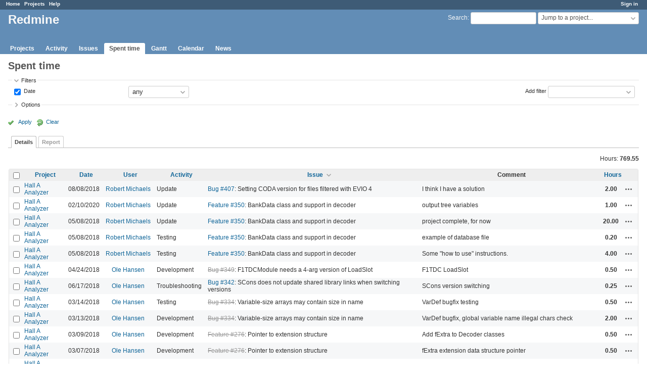

--- FILE ---
content_type: text/html; charset=utf-8
request_url: https://redmine.jlab.org/time_entries?page=2&sort=issue%3Adesc%2Cspent_on%3Adesc
body_size: 39353
content:
<!DOCTYPE html>
<html lang="en">
<head>
<meta charset="utf-8" />
<meta http-equiv="X-UA-Compatible" content="IE=edge"/>
<title>Spent time - Details - Redmine</title>
<meta name="viewport" content="width=device-width, initial-scale=1">
<meta name="description" content="Redmine" />
<meta name="keywords" content="issue,bug,tracker" />
<meta name="csrf-param" content="authenticity_token" />
<meta name="csrf-token" content="GjWtJXM87HuFcJ6PSn4ERpodQ9pEYiooYCcSyNFymIFisNCPzdXgYVZ7UNK6L8ydXEj6swA+TYz20vrwwWOlNg==" />
<link rel='shortcut icon' href='/favicon.ico?1633834840' />
<link rel="stylesheet" media="all" href="/stylesheets/jquery/jquery-ui-1.12.1.css?1633834840" />
<link rel="stylesheet" media="all" href="/stylesheets/tribute-5.1.3.css?1633834840" />
<link rel="stylesheet" media="all" href="/stylesheets/application.css?1633834840" />
<link rel="stylesheet" media="all" href="/stylesheets/responsive.css?1633834840" />

<script src="/javascripts/jquery-3.5.1-ui-1.12.1-ujs-5.2.4.5.js?1633834840"></script>
<script src="/javascripts/jquery-migrate-3.3.2.min.js?1633834840"></script>
<script src="/javascripts/tribute-5.1.3.min.js?1633834840"></script>
<script src="/javascripts/tablesort-5.2.1.min.js?1633834840"></script>
<script src="/javascripts/tablesort-5.2.1.number.min.js?1633834840"></script>
<script src="/javascripts/application.js?1633834840"></script>
<script src="/javascripts/responsive.js?1633834840"></script>
<script>
//<![CDATA[
$(window).on('load', function(){ warnLeavingUnsaved('The current page contains unsaved text that will be lost if you leave this page.'); });
//]]>
</script>

<script>
//<![CDATA[
rm = window.rm || {};rm.AutoComplete = rm.AutoComplete || {};rm.AutoComplete.dataSources = '{"issues":"/issues/auto_complete?q=","wiki_pages":"/wiki_pages/auto_complete?q="}';
//]]>
</script>

<!-- page specific tags -->
<script>
//<![CDATA[
var datepickerOptions={dateFormat: 'yy-mm-dd', firstDay: 0, showOn: 'button', buttonImageOnly: true, buttonImage: '/images/calendar.png?1633834839', showButtonPanel: true, showWeek: true, showOtherMonths: true, selectOtherMonths: true, changeMonth: true, changeYear: true, beforeShow: beforeShowDatePicker};
//]]>
</script><script src="/javascripts/context_menu.js?1633834840"></script><link rel="stylesheet" media="screen" href="/stylesheets/context_menu.css?1633834840" />    <link rel="alternate" type="application/atom+xml" title="Spent time" href="https://redmine.jlab.org/time_entries.atom" />
</head>
<body class="has-main-menu controller-timelog action-index avatars-off">

<div id="wrapper">

<div class="flyout-menu js-flyout-menu">

        <div class="flyout-menu__search">
            <form action="/search" accept-charset="UTF-8" name="form-ca600fc8" method="get"><input name="utf8" type="hidden" value="&#x2713;" />
            
            <label class="search-magnifier search-magnifier--flyout" for="flyout-search">&#9906;</label>
            <input type="text" name="q" id="flyout-search" class="small js-search-input" placeholder="Search" />
</form>        </div>


        <h3>Project</h3>
        <span class="js-project-menu"></span>

    <h3>General</h3>
    <span class="js-general-menu"></span>

    <span class="js-sidebar flyout-menu__sidebar"></span>

    <h3>Profile</h3>
    <span class="js-profile-menu"></span>

</div>

<div id="wrapper2">
<div id="wrapper3">
<div id="top-menu">
    <div id="account">
        <ul><li><a class="login" href="/login">Sign in</a></li></ul>    </div>
    
    <ul><li><a class="home" href="/">Home</a></li><li><a class="projects" href="/projects">Projects</a></li><li><a class="help" href="https://www.redmine.org/guide">Help</a></li></ul></div>

<div id="header">

    <a href="#" class="mobile-toggle-button js-flyout-menu-toggle-button"></a>

    <div id="quick-search">
        <form action="/search" accept-charset="UTF-8" name="form-50cc5074" method="get"><input name="utf8" type="hidden" value="&#x2713;" />
        <input type="hidden" name="scope" />
        
        <label for='q'>
          <a accesskey="4" href="/search">Search</a>:
        </label>
        <input type="text" name="q" id="q" size="20" class="small" accesskey="f" data-auto-complete="true" />
</form>        <div id="project-jump" class="drdn"><span class="drdn-trigger">Jump to a project...</span><div class="drdn-content"><div class="quick-search"><input type="text" name="q" id="projects-quick-search" value="" class="autocomplete" data-automcomplete-url="/projects/autocomplete.js?jump=time_entries" autocomplete="off" /></div><div class="drdn-items projects selection"></div><div class="drdn-items all-projects selection"><a class="selected" href="/projects?jump=time_entries">All Projects</a></div></div></div>
    </div>

    <h1>Redmine</h1>

    <div id="main-menu" class="tabs">
        <ul><li><a class="projects" href="/projects">Projects</a></li><li><a class="activity" href="/activity">Activity</a></li><li><a class="issues" href="/issues">Issues</a></li><li><a class="time-entries selected" href="/time_entries">Spent time</a></li><li><a class="gantt" href="/issues/gantt">Gantt</a></li><li><a class="calendar" href="/issues/calendar">Calendar</a></li><li><a class="news" href="/news">News</a></li></ul>
        <div class="tabs-buttons" style="display:none;">
            <button class="tab-left" onclick="moveTabLeft(this); return false;"></button>
            <button class="tab-right" onclick="moveTabRight(this); return false;"></button>
        </div>
    </div>
</div>

<div id="main" class="nosidebar">
    <div id="sidebar">
        

        
    </div>

    <div id="content">
        
        <div class="contextual">

</div>

<h2>Spent time</h2>

<form id="query_form" action="/time_entries" accept-charset="UTF-8" name="query_form-00150a27" method="get"><input name="utf8" type="hidden" value="&#x2713;" />
<input type="hidden" name="set_filter" id="set_filter" value="1" />
<input type="hidden" name="type" id="query_type" value="TimeEntryQuery" disabled="disabled" />
<input type="hidden" name="sort" value="issue:desc,spent_on:desc" />

<div id="query_form_with_buttons" class="hide-when-print">
<div id="query_form_content">
  <fieldset id="filters" class="collapsible ">
    <legend onclick="toggleFieldset(this);" class="icon icon-expended">Filters</legend>
    <div style="">
      <script>
//<![CDATA[

var operatorLabels = {"=":"is","!":"is not","o":"open","c":"closed","!*":"none","*":"any","\u003e=":"\u003e=","\u003c=":"\u003c=","\u003e\u003c":"between","\u003ct+":"in less than","\u003et+":"in more than","\u003e\u003ct+":"in the next","t+":"in","nd":"tomorrow","t":"today","ld":"yesterday","nw":"next week","w":"this week","lw":"last week","l2w":"last 2 weeks","nm":"next month","m":"this month","lm":"last month","y":"this year","\u003et-":"less than days ago","\u003ct-":"more than days ago","\u003e\u003ct-":"in the past","t-":"days ago","~":"contains","!~":"doesn't contain","^":"starts with","$":"ends with","=p":"any issues in project","=!p":"any issues not in project","!p":"no issues in project","*o":"any open issues","!o":"no open issues"};
var operatorByType = {"list":["=","!"],"list_status":["o","=","!","c","*"],"list_optional":["=","!","!*","*"],"list_subprojects":["*","!*","=","!"],"date":["=","\u003e=","\u003c=","\u003e\u003c","\u003ct+","\u003et+","\u003e\u003ct+","t+","nd","t","ld","nw","w","lw","l2w","nm","m","lm","y","\u003et-","\u003ct-","\u003e\u003ct-","t-","!*","*"],"date_past":["=","\u003e=","\u003c=","\u003e\u003c","\u003et-","\u003ct-","\u003e\u003ct-","t-","t","ld","w","lw","l2w","m","lm","y","!*","*"],"string":["~","=","!~","!","^","$","!*","*"],"text":["~","!~","^","$","!*","*"],"integer":["=","\u003e=","\u003c=","\u003e\u003c","!*","*"],"float":["=","\u003e=","\u003c=","\u003e\u003c","!*","*"],"relation":["=","!","=p","=!p","!p","*o","!o","!*","*"],"tree":["=","~","!*","*"]};
var availableFilters = {"spent_on":{"type":"date_past","name":"Date","values":null},"project_id":{"type":"list","name":"Project","remote":true},"issue_id":{"type":"tree","name":"Issue","values":null},"issue.tracker_id":{"type":"list","name":"Issue's Tracker","remote":true},"issue.status_id":{"type":"list","name":"Issue's Status","remote":true},"issue.fixed_version_id":{"type":"list","name":"Issue's Target version","remote":true},"user_id":{"type":"list_optional","name":"User","remote":true},"author_id":{"type":"list_optional","name":"Author","remote":true},"activity_id":{"type":"list","name":"Activity","values":[["Design","8"],["Development","9"],["Research","10"],["Troubleshooting","11"],["Testing","12"],["Installation","13"],["Maintenance","14"],["Update","15"],["Migration","16"]]},"project.status":{"type":"list","name":"Project's Status","remote":true},"comments":{"type":"text","name":"Comment","values":null},"hours":{"type":"float","name":"Hours","values":null},"issue.cf_1":{"type":"string","name":"Issue's Responsible","values":null}};
var labelDayPlural = "days";

var filtersUrl = "\/queries\/filter?type=TimeEntryQuery";

$(document).ready(function(){
  initFilters();
  addFilter("spent_on", "*", []);
});

//]]>
</script>
<table id="filters-table">
</table>

<div class="add-filter">
<label for="add_filter_select">Add filter</label>
<select id="add_filter_select"><option value="">&nbsp;</option>
<option value="project_id">Project</option>
<option value="issue_id">Issue</option>
<option value="user_id">User</option>
<option value="author_id">Author</option>
<option value="activity_id">Activity</option>
<option value="comments">Comment</option>
<option value="hours">Hours</option>
<option value="spent_on">Date</option><optgroup label="Issue"><option value="issue.tracker_id">Issue&#39;s Tracker</option>
<option value="issue.status_id">Issue&#39;s Status</option>
<option value="issue.fixed_version_id">Issue&#39;s Target version</option>
<option value="issue.cf_1">Issue&#39;s Responsible</option></optgroup><optgroup label="Project"><option value="project.status">Project&#39;s Status</option></optgroup></select>
</div>

<input type="hidden" name="f[]" id="f_" value="" />

    </div>
  </fieldset>

    <fieldset id="options" class="collapsible collapsed">
      <legend onclick="toggleFieldset(this);" class="icon icon-collapsed">Options</legend>
        <div class="hidden">
          <table id="list-definition" class="">
            <tr>
              <td class="field">Columns</td>
              <td>
<span class="query-columns">
  <span>
      <label for="available_c">Available Columns</label>
      <select name="available_columns[]" id="available_c" multiple="multiple" size="10" ondblclick="moveOptions(this.form.available_c, this.form.selected_c);"><option value="created_on">Created</option>
<option value="tweek">Week</option>
<option value="author">Author</option>
<option value="issue.tracker">Tracker</option>
<option value="issue.status">Status</option>
<option value="issue.category">Category</option>
<option value="issue.fixed_version">Target version</option>
<option value="issue.cf_1">Responsible</option></select>
  </span>
  <span class="buttons">
      <input type="button" value="&#8594;" class="move-right"
       onclick="moveOptions(this.form.available_c, this.form.selected_c);" />
      <input type="button" value="&#8592;" class="move-left"
       onclick="moveOptions(this.form.selected_c, this.form.available_c);" />
  </span>
  <span>
      <label for="selected_c">Selected Columns</label>
      <select name="c[]" id="selected_c" multiple="multiple" size="10" ondblclick="moveOptions(this.form.selected_c, this.form.available_c);"><option value="project">Project</option>
<option value="spent_on">Date</option>
<option value="user">User</option>
<option value="activity">Activity</option>
<option value="issue">Issue</option>
<option value="comments">Comment</option>
<option value="hours">Hours</option></select>
  </span>
  <span class="buttons">
      <input type="button" value="&#8648;" onclick="moveOptionTop(this.form.selected_c);" />
      <input type="button" value="&#8593;" onclick="moveOptionUp(this.form.selected_c);" />
      <input type="button" value="&#8595;" onclick="moveOptionDown(this.form.selected_c);" />
      <input type="button" value="&#8650;" onclick="moveOptionBottom(this.form.selected_c);" />
  </span>
</span>

<script>
//<![CDATA[

$(document).ready(function(){
  $('.query-columns').closest('form').submit(function(){
    $('#selected_c option:not(:disabled)').prop('selected', true);
  });
});

//]]>
</script></td>
            </tr>
            <tr>
              <td class="field"><label for='group_by'>Group results by</label></td>
              <td><select name="group_by" id="group_by"><option value="">&nbsp;</option>
<option value="project">Project</option>
<option value="spent_on">Date</option>
<option value="created_on">Created</option>
<option value="user">User</option>
<option value="activity">Activity</option>
<option value="issue">Issue</option></select></td>
            </tr>
            <tr>
              <td>Totals</td>
              <td><label class="inline"><input type="checkbox" name="t[]" value="hours" checked="checked" /> Hours</label><input type="hidden" name="t[]" id="t_" value="" /></td>
            </tr>
        </table>
      </div>
    </fieldset>
</div>

<p class="buttons">
  <a href="#" onclick="$(&quot;#query_form&quot;).submit(); return false;" class="icon icon-checked">Apply</a>
  <a class="icon icon-reload" href="/time_entries?set_filter=1&amp;sort=">Clear</a>
</p>
</div>



<script>
//<![CDATA[

$(function ($) {
  $('input[name=display_type]').change(function (e) {
    if ($("#display_type_list").is(':checked')) {
      $('table#list-definition').show();
    } else {
      $('table#list-definition').hide();
    }

  })
});


//]]>
</script>

<div class="tabs hide-when-print">
<ul>
    <li><a class="selected" href="/time_entries?page=2&amp;sort=issue%3Adesc%2Cspent_on%3Adesc">Details</a></li>
    <li><a href="/time_entries/report?page=2&amp;sort=issue%3Adesc%2Cspent_on%3Adesc">Report</a></li>
</ul>
</div>

</form>
<p class="query-totals"><span class="total-for-hours"><span>Hours:</span> <span class="value">769.55</span></span></p>
<form data-cm-url="/time_entries/context_menu" action="/time_entries" accept-charset="UTF-8" name="form-130e3309" method="post"><input name="utf8" type="hidden" value="&#x2713;" /><input type="hidden" name="authenticity_token" value="1YuC+cwB9grvVePLI9KWl8ceqJMFx12dfIhUt32GOvOtDv9Tcuj6EDxeLZbTg15MAUsR+kGbOjnqfbyPbZcHRA==" /><input type="hidden" name="back_url" value="/time_entries?page=2&amp;sort=issue%3Adesc%2Cspent_on%3Adesc" />
<div class="autoscroll">
<table class="list odd-even time-entries">
<thead>
  <tr>
    <th class="checkbox hide-when-print">
      <input type="checkbox" name="check_all" id="check_all" value="" class="toggle-selection" title="Check all/Uncheck all" />
    </th>
      <th class="project"><a title="Sort by &quot;Project&quot;" href="/time_entries?page=2&amp;sort=project%2Cissue%3Adesc%2Cspent_on%3Adesc">Project</a></th>
      <th class="spent_on"><a title="Sort by &quot;Date&quot;" href="/time_entries?page=2&amp;sort=spent_on%3Adesc%2Cissue%3Adesc">Date</a></th>
      <th class="user"><a title="Sort by &quot;User&quot;" href="/time_entries?page=2&amp;sort=user%2Cissue%3Adesc%2Cspent_on%3Adesc">User</a></th>
      <th class="activity"><a title="Sort by &quot;Activity&quot;" href="/time_entries?page=2&amp;sort=activity%2Cissue%3Adesc%2Cspent_on%3Adesc">Activity</a></th>
      <th class="issue"><a title="Sort by &quot;Issue&quot;" class="sort desc icon icon-sorted-asc" href="/time_entries?page=2&amp;sort=issue%2Cspent_on%3Adesc">Issue</a></th>
      <th class="comments">Comment</th>
      <th class="hours"><a title="Sort by &quot;Hours&quot;" href="/time_entries?page=2&amp;sort=hours%2Cissue%3Adesc%2Cspent_on%3Adesc">Hours</a></th>
    <th></th>
  </tr>
</thead>
<tbody>
  <tr id="time-entry-160" class="time-entry odd hascontextmenu">
    <td class="checkbox hide-when-print"><input type="checkbox" name="ids[]" value="160" /></td>
    <td class="project"><a href="/projects/podd">Hall A Analyzer</a></td>
    <td class="spent_on">08/08/2018</td>
    <td class="user"><a class="user active" href="/users/37">Robert Michaels</a></td>
    <td class="activity">Update</td>
    <td class="issue"><a class="issue tracker-1 status-1 priority-2 priority-default overdue behind-schedule" href="/issues/407">Bug #407</a>: Setting CODA version for files filtered with EVIO 4</td>
    <td class="comments">I think I have a solution</td>
    <td class="hours">2.00</td>
    <td class="buttons">
        <a title="Actions" class="icon-only icon-actions js-contextmenu" href="#">Actions</a>
    </td>
  </tr>

  <tr id="time-entry-173" class="time-entry even hascontextmenu">
    <td class="checkbox hide-when-print"><input type="checkbox" name="ids[]" value="173" /></td>
    <td class="project"><a href="/projects/podd">Hall A Analyzer</a></td>
    <td class="spent_on">02/10/2020</td>
    <td class="user"><a class="user active" href="/users/37">Robert Michaels</a></td>
    <td class="activity">Update</td>
    <td class="issue"><a class="issue tracker-2 status-4 priority-2 priority-default overdue behind-schedule" href="/issues/350">Feature #350</a>: BankData class and support in decoder</td>
    <td class="comments">output tree variables</td>
    <td class="hours">1.00</td>
    <td class="buttons">
        <a title="Actions" class="icon-only icon-actions js-contextmenu" href="#">Actions</a>
    </td>
  </tr>

  <tr id="time-entry-124" class="time-entry odd hascontextmenu">
    <td class="checkbox hide-when-print"><input type="checkbox" name="ids[]" value="124" /></td>
    <td class="project"><a href="/projects/podd">Hall A Analyzer</a></td>
    <td class="spent_on">05/08/2018</td>
    <td class="user"><a class="user active" href="/users/37">Robert Michaels</a></td>
    <td class="activity">Update</td>
    <td class="issue"><a class="issue tracker-2 status-4 priority-2 priority-default overdue behind-schedule" href="/issues/350">Feature #350</a>: BankData class and support in decoder</td>
    <td class="comments">project complete, for now</td>
    <td class="hours">20.00</td>
    <td class="buttons">
        <a title="Actions" class="icon-only icon-actions js-contextmenu" href="#">Actions</a>
    </td>
  </tr>

  <tr id="time-entry-123" class="time-entry even hascontextmenu">
    <td class="checkbox hide-when-print"><input type="checkbox" name="ids[]" value="123" /></td>
    <td class="project"><a href="/projects/podd">Hall A Analyzer</a></td>
    <td class="spent_on">05/08/2018</td>
    <td class="user"><a class="user active" href="/users/37">Robert Michaels</a></td>
    <td class="activity">Testing</td>
    <td class="issue"><a class="issue tracker-2 status-4 priority-2 priority-default overdue behind-schedule" href="/issues/350">Feature #350</a>: BankData class and support in decoder</td>
    <td class="comments">example of database file</td>
    <td class="hours">0.20</td>
    <td class="buttons">
        <a title="Actions" class="icon-only icon-actions js-contextmenu" href="#">Actions</a>
    </td>
  </tr>

  <tr id="time-entry-122" class="time-entry odd hascontextmenu">
    <td class="checkbox hide-when-print"><input type="checkbox" name="ids[]" value="122" /></td>
    <td class="project"><a href="/projects/podd">Hall A Analyzer</a></td>
    <td class="spent_on">05/08/2018</td>
    <td class="user"><a class="user active" href="/users/37">Robert Michaels</a></td>
    <td class="activity">Testing</td>
    <td class="issue"><a class="issue tracker-2 status-4 priority-2 priority-default overdue behind-schedule" href="/issues/350">Feature #350</a>: BankData class and support in decoder</td>
    <td class="comments">Some &quot;how to use&quot; instructions.</td>
    <td class="hours">4.00</td>
    <td class="buttons">
        <a title="Actions" class="icon-only icon-actions js-contextmenu" href="#">Actions</a>
    </td>
  </tr>

  <tr id="time-entry-104" class="time-entry even hascontextmenu">
    <td class="checkbox hide-when-print"><input type="checkbox" name="ids[]" value="104" /></td>
    <td class="project"><a href="/projects/podd">Hall A Analyzer</a></td>
    <td class="spent_on">04/24/2018</td>
    <td class="user"><a class="user active" href="/users/28">Ole Hansen</a></td>
    <td class="activity">Development</td>
    <td class="issue"><a class="issue tracker-1 status-5 priority-2 priority-default closed behind-schedule" href="/issues/349">Bug #349</a>: F1TDCModule needs a 4-arg version of LoadSlot</td>
    <td class="comments">F1TDC LoadSlot</td>
    <td class="hours">0.50</td>
    <td class="buttons">
        <a title="Actions" class="icon-only icon-actions js-contextmenu" href="#">Actions</a>
    </td>
  </tr>

  <tr id="time-entry-159" class="time-entry odd hascontextmenu">
    <td class="checkbox hide-when-print"><input type="checkbox" name="ids[]" value="159" /></td>
    <td class="project"><a href="/projects/podd">Hall A Analyzer</a></td>
    <td class="spent_on">06/17/2018</td>
    <td class="user"><a class="user active" href="/users/28">Ole Hansen</a></td>
    <td class="activity">Troubleshooting</td>
    <td class="issue"><a class="issue tracker-1 status-1 priority-2 priority-default" href="/issues/342">Bug #342</a>: SCons does not update shared library links when switching versions</td>
    <td class="comments">SCons version switching</td>
    <td class="hours">0.25</td>
    <td class="buttons">
        <a title="Actions" class="icon-only icon-actions js-contextmenu" href="#">Actions</a>
    </td>
  </tr>

  <tr id="time-entry-84" class="time-entry even hascontextmenu">
    <td class="checkbox hide-when-print"><input type="checkbox" name="ids[]" value="84" /></td>
    <td class="project"><a href="/projects/podd">Hall A Analyzer</a></td>
    <td class="spent_on">03/14/2018</td>
    <td class="user"><a class="user active" href="/users/28">Ole Hansen</a></td>
    <td class="activity">Testing</td>
    <td class="issue"><a class="issue tracker-1 status-5 priority-2 priority-default closed child" href="/issues/334">Bug #334</a>: Variable-size arrays may contain size in name</td>
    <td class="comments">VarDef bugfix testing</td>
    <td class="hours">0.50</td>
    <td class="buttons">
        <a title="Actions" class="icon-only icon-actions js-contextmenu" href="#">Actions</a>
    </td>
  </tr>

  <tr id="time-entry-83" class="time-entry odd hascontextmenu">
    <td class="checkbox hide-when-print"><input type="checkbox" name="ids[]" value="83" /></td>
    <td class="project"><a href="/projects/podd">Hall A Analyzer</a></td>
    <td class="spent_on">03/13/2018</td>
    <td class="user"><a class="user active" href="/users/28">Ole Hansen</a></td>
    <td class="activity">Development</td>
    <td class="issue"><a class="issue tracker-1 status-5 priority-2 priority-default closed child" href="/issues/334">Bug #334</a>: Variable-size arrays may contain size in name</td>
    <td class="comments">VarDef bugfix, global variable name illegal chars check</td>
    <td class="hours">2.00</td>
    <td class="buttons">
        <a title="Actions" class="icon-only icon-actions js-contextmenu" href="#">Actions</a>
    </td>
  </tr>

  <tr id="time-entry-79" class="time-entry even hascontextmenu">
    <td class="checkbox hide-when-print"><input type="checkbox" name="ids[]" value="79" /></td>
    <td class="project"><a href="/projects/podd">Hall A Analyzer</a></td>
    <td class="spent_on">03/09/2018</td>
    <td class="user"><a class="user active" href="/users/28">Ole Hansen</a></td>
    <td class="activity">Development</td>
    <td class="issue"><a class="issue tracker-2 status-5 priority-2 priority-default closed" href="/issues/276">Feature #276</a>: Pointer to extension structure</td>
    <td class="comments">Add fExtra to Decoder classes</td>
    <td class="hours">0.50</td>
    <td class="buttons">
        <a title="Actions" class="icon-only icon-actions js-contextmenu" href="#">Actions</a>
    </td>
  </tr>

  <tr id="time-entry-74" class="time-entry odd hascontextmenu">
    <td class="checkbox hide-when-print"><input type="checkbox" name="ids[]" value="74" /></td>
    <td class="project"><a href="/projects/podd">Hall A Analyzer</a></td>
    <td class="spent_on">03/07/2018</td>
    <td class="user"><a class="user active" href="/users/28">Ole Hansen</a></td>
    <td class="activity">Development</td>
    <td class="issue"><a class="issue tracker-2 status-5 priority-2 priority-default closed" href="/issues/276">Feature #276</a>: Pointer to extension structure</td>
    <td class="comments">fExtra extension data structure pointer</td>
    <td class="hours">0.50</td>
    <td class="buttons">
        <a title="Actions" class="icon-only icon-actions js-contextmenu" href="#">Actions</a>
    </td>
  </tr>

  <tr id="time-entry-80" class="time-entry even hascontextmenu">
    <td class="checkbox hide-when-print"><input type="checkbox" name="ids[]" value="80" /></td>
    <td class="project"><a href="/projects/podd">Hall A Analyzer</a></td>
    <td class="spent_on">03/09/2018</td>
    <td class="user"><a class="user active" href="/users/28">Ole Hansen</a></td>
    <td class="activity">Development</td>
    <td class="issue"><a class="issue tracker-2 status-5 priority-2 priority-default closed" href="/issues/275">Feature #275</a>: TDC mode flag</td>
    <td class="comments">TDC mode flag tweaks</td>
    <td class="hours">0.25</td>
    <td class="buttons">
        <a title="Actions" class="icon-only icon-actions js-contextmenu" href="#">Actions</a>
    </td>
  </tr>

  <tr id="time-entry-78" class="time-entry odd hascontextmenu">
    <td class="checkbox hide-when-print"><input type="checkbox" name="ids[]" value="78" /></td>
    <td class="project"><a href="/projects/podd">Hall A Analyzer</a></td>
    <td class="spent_on">03/08/2018</td>
    <td class="user"><a class="user active" href="/users/28">Ole Hansen</a></td>
    <td class="activity">Development</td>
    <td class="issue"><a class="issue tracker-2 status-5 priority-2 priority-default closed" href="/issues/275">Feature #275</a>: TDC mode flag</td>
    <td class="comments">TDC mode handling</td>
    <td class="hours">2.00</td>
    <td class="buttons">
        <a title="Actions" class="icon-only icon-actions js-contextmenu" href="#">Actions</a>
    </td>
  </tr>

  <tr id="time-entry-75" class="time-entry even hascontextmenu">
    <td class="checkbox hide-when-print"><input type="checkbox" name="ids[]" value="75" /></td>
    <td class="project"><a href="/projects/podd">Hall A Analyzer</a></td>
    <td class="spent_on">03/07/2018</td>
    <td class="user"><a class="user active" href="/users/28">Ole Hansen</a></td>
    <td class="activity">Development</td>
    <td class="issue"><a class="issue tracker-2 status-5 priority-2 priority-default closed" href="/issues/275">Feature #275</a>: TDC mode flag</td>
    <td class="comments">TDC mode handling, message logging</td>
    <td class="hours">2.50</td>
    <td class="buttons">
        <a title="Actions" class="icon-only icon-actions js-contextmenu" href="#">Actions</a>
    </td>
  </tr>

  <tr id="time-entry-121" class="time-entry odd hascontextmenu">
    <td class="checkbox hide-when-print"><input type="checkbox" name="ids[]" value="121" /></td>
    <td class="project"><a href="/projects/podd">Hall A Analyzer</a></td>
    <td class="spent_on">05/08/2018</td>
    <td class="user"><a class="user active" href="/users/37">Robert Michaels</a></td>
    <td class="activity">Update</td>
    <td class="issue"><a class="issue tracker-2 status-2 priority-2 priority-default" href="/issues/274">Feature #274</a>: CODA 3 data format</td>
    <td class="comments">CODA3 / 2 mods working now</td>
    <td class="hours">50.00</td>
    <td class="buttons">
        <a title="Actions" class="icon-only icon-actions js-contextmenu" href="#">Actions</a>
    </td>
  </tr>

  <tr id="time-entry-120" class="time-entry even hascontextmenu">
    <td class="checkbox hide-when-print"><input type="checkbox" name="ids[]" value="120" /></td>
    <td class="project"><a href="/projects/podd">Hall A Analyzer</a></td>
    <td class="spent_on">05/07/2018</td>
    <td class="user"><a class="user active" href="/users/37">Robert Michaels</a></td>
    <td class="activity">Update</td>
    <td class="issue"><a class="issue tracker-2 status-2 priority-2 priority-default" href="/issues/274">Feature #274</a>: CODA 3 data format</td>
    <td class="comments">Mostly done, but hit a snag with FADC data</td>
    <td class="hours">10.00</td>
    <td class="buttons">
        <a title="Actions" class="icon-only icon-actions js-contextmenu" href="#">Actions</a>
    </td>
  </tr>

  <tr id="time-entry-105" class="time-entry odd hascontextmenu">
    <td class="checkbox hide-when-print"><input type="checkbox" name="ids[]" value="105" /></td>
    <td class="project"><a href="/projects/podd">Hall A Analyzer</a></td>
    <td class="spent_on">04/26/2018</td>
    <td class="user"><a class="user active" href="/users/37">Robert Michaels</a></td>
    <td class="activity">Update</td>
    <td class="issue"><a class="issue tracker-2 status-2 priority-2 priority-default" href="/issues/274">Feature #274</a>: CODA 3 data format</td>
    <td class="comments">roadmap to finishing this </td>
    <td class="hours">2.00</td>
    <td class="buttons">
        <a title="Actions" class="icon-only icon-actions js-contextmenu" href="#">Actions</a>
    </td>
  </tr>

  <tr id="time-entry-71" class="time-entry even hascontextmenu">
    <td class="checkbox hide-when-print"><input type="checkbox" name="ids[]" value="71" /></td>
    <td class="project"><a href="/projects/podd">Hall A Analyzer</a></td>
    <td class="spent_on">11/27/2018</td>
    <td class="user"><a class="user active" href="/users/28">Ole Hansen</a></td>
    <td class="activity">Development</td>
    <td class="issue"><a class="issue tracker-2 status-2 priority-2 priority-default" href="/issues/267">Feature #267</a>: Event type handlers redesign</td>
    <td class="comments">Event type hander refactoring</td>
    <td class="hours">3.00</td>
    <td class="buttons">
        <a title="Actions" class="icon-only icon-actions js-contextmenu" href="#">Actions</a>
    </td>
  </tr>

  <tr id="time-entry-69" class="time-entry odd hascontextmenu">
    <td class="checkbox hide-when-print"><input type="checkbox" name="ids[]" value="69" /></td>
    <td class="project"><a href="/projects/podd">Hall A Analyzer</a></td>
    <td class="spent_on">02/17/2018</td>
    <td class="user"><a class="user active" href="/users/28">Ole Hansen</a></td>
    <td class="activity">Maintenance</td>
    <td class="issue"><a class="issue tracker-1 status-5 priority-2 priority-default closed child" href="/issues/266">Bug #266</a>: Version should be -rc2</td>
    <td class="comments">Release-160-rc2 version tag</td>
    <td class="hours">0.50</td>
    <td class="buttons">
        <a title="Actions" class="icon-only icon-actions js-contextmenu" href="#">Actions</a>
    </td>
  </tr>

  <tr id="time-entry-82" class="time-entry even hascontextmenu">
    <td class="checkbox hide-when-print"><input type="checkbox" name="ids[]" value="82" /></td>
    <td class="project"><a href="/projects/podd">Hall A Analyzer</a></td>
    <td class="spent_on">03/12/2018</td>
    <td class="user"><a class="user active" href="/users/37">Robert Michaels</a></td>
    <td class="activity">Update</td>
    <td class="issue"><a class="issue tracker-1 status-5 priority-2 priority-default closed child behind-schedule" href="/issues/265">Bug #265</a>: Static variable in PipeliningModule::SplitBuffer</td>
    <td class="comments">I think the job (issue 151) is done but will let Ole close it if he agrees.</td>
    <td class="hours">12.00</td>
    <td class="buttons">
        <a title="Actions" class="icon-only icon-actions js-contextmenu" href="#">Actions</a>
    </td>
  </tr>

  <tr id="time-entry-70" class="time-entry odd hascontextmenu">
    <td class="checkbox hide-when-print"><input type="checkbox" name="ids[]" value="70" /></td>
    <td class="project"><a href="/projects/podd">Hall A Analyzer</a></td>
    <td class="spent_on">02/23/2018</td>
    <td class="user"><a class="user active" href="/users/37">Robert Michaels</a></td>
    <td class="activity">Testing</td>
    <td class="issue"><a class="issue tracker-1 status-5 priority-2 priority-default closed child behind-schedule" href="/issues/265">Bug #265</a>: Static variable in PipeliningModule::SplitBuffer</td>
    <td class="comments">Testing with CODA 3 files revealed more issues</td>
    <td class="hours">4.00</td>
    <td class="buttons">
        <a title="Actions" class="icon-only icon-actions js-contextmenu" href="#">Actions</a>
    </td>
  </tr>

  <tr id="time-entry-65" class="time-entry even hascontextmenu">
    <td class="checkbox hide-when-print"><input type="checkbox" name="ids[]" value="65" /></td>
    <td class="project"><a href="/projects/podd">Hall A Analyzer</a></td>
    <td class="spent_on">01/24/2018</td>
    <td class="user"><a class="user active" href="/users/28">Ole Hansen</a></td>
    <td class="activity">Development</td>
    <td class="issue"><a class="issue tracker-2 status-5 priority-2 priority-default closed child" href="/issues/253">Feature #253</a>: VDC geometry parameters</td>
    <td class="comments">VDC geometry</td>
    <td class="hours">6.00</td>
    <td class="buttons">
        <a title="Actions" class="icon-only icon-actions js-contextmenu" href="#">Actions</a>
    </td>
  </tr>

  <tr id="time-entry-64" class="time-entry odd hascontextmenu">
    <td class="checkbox hide-when-print"><input type="checkbox" name="ids[]" value="64" /></td>
    <td class="project"><a href="/projects/podd">Hall A Analyzer</a></td>
    <td class="spent_on">01/23/2018</td>
    <td class="user"><a class="user active" href="/users/28">Ole Hansen</a></td>
    <td class="activity">Development</td>
    <td class="issue"><a class="issue tracker-2 status-5 priority-2 priority-default closed child" href="/issues/252">Feature #252</a>: VDC matchvalue cut</td>
    <td class="comments">fErrorCutoff check, fCoordType support</td>
    <td class="hours">0.25</td>
    <td class="buttons">
        <a title="Actions" class="icon-only icon-actions js-contextmenu" href="#">Actions</a>
    </td>
  </tr>

  <tr id="time-entry-61" class="time-entry even hascontextmenu">
    <td class="checkbox hide-when-print"><input type="checkbox" name="ids[]" value="61" /></td>
    <td class="project"><a href="/projects/podd">Hall A Analyzer</a></td>
    <td class="spent_on">01/23/2018</td>
    <td class="user"><a class="user active" href="/users/28">Ole Hansen</a></td>
    <td class="activity">Development</td>
    <td class="issue"><a class="issue tracker-2 status-6 priority-2 priority-default closed child" href="/issues/251">Feature #251</a>: Export new TrackProj variables from all detectors</td>
    <td class="comments">Revert TrackProj changes</td>
    <td class="hours">0.50</td>
    <td class="buttons">
        <a title="Actions" class="icon-only icon-actions js-contextmenu" href="#">Actions</a>
    </td>
  </tr>

  <tr id="time-entry-63" class="time-entry odd hascontextmenu">
    <td class="checkbox hide-when-print"><input type="checkbox" name="ids[]" value="63" /></td>
    <td class="project"><a href="/projects/podd">Hall A Analyzer</a></td>
    <td class="spent_on">01/23/2018</td>
    <td class="user"><a class="user active" href="/users/28">Ole Hansen</a></td>
    <td class="activity">Development</td>
    <td class="issue"><a class="issue tracker-1 status-5 priority-2 priority-default closed child" href="/issues/250">Bug #250</a>: Re-enable reading of configurable VDC v1.5 parameters via database</td>
    <td class="comments">OldVDC optional database parameters</td>
    <td class="hours">1.00</td>
    <td class="buttons">
        <a title="Actions" class="icon-only icon-actions js-contextmenu" href="#">Actions</a>
    </td>
  </tr>

</tbody>
</table>
</div>
</form>


<span class="pagination"><ul class="pages"><li class="previous page"><a accesskey="p" href="/time_entries?page=1&amp;sort=issue%3Adesc%2Cspent_on%3Adesc">« Previous</a></li><li class="page"><a href="/time_entries?page=1&amp;sort=issue%3Adesc%2Cspent_on%3Adesc">1</a></li><li class="current"><span>2</span></li><li class="page"><a href="/time_entries?page=3&amp;sort=issue%3Adesc%2Cspent_on%3Adesc">3</a></li><li class="page"><a href="/time_entries?page=4&amp;sort=issue%3Adesc%2Cspent_on%3Adesc">4</a></li><li class="page"><a href="/time_entries?page=5&amp;sort=issue%3Adesc%2Cspent_on%3Adesc">5</a></li><li class="next page"><a accesskey="n" href="/time_entries?page=3&amp;sort=issue%3Adesc%2Cspent_on%3Adesc">Next »</a></li></ul><span><span class="items">(26-50/120)</span> <span class="per-page">Per page: <span class="selected">25</span>, <a href="/time_entries?per_page=50&amp;sort=issue%3Adesc%2Cspent_on%3Adesc">50</a>, <a href="/time_entries?per_page=100&amp;sort=issue%3Adesc%2Cspent_on%3Adesc">100</a></span></span></span>

<p class="other-formats">Also available in:  <span><a class="atom" rel="nofollow" href="/time_entries.atom?sort=issue%3Adesc%2Cspent_on%3Adesc">Atom</a></span>
  <span><a class="csv" rel="nofollow" onclick="showModal(&#39;csv-export-options&#39;, &#39;330px&#39;); return false;" href="/time_entries.csv?sort=issue%3Adesc%2Cspent_on%3Adesc">CSV</a></span>
</p>
<div id="csv-export-options" style="display:none;">
  <h3 class="title">CSV export options</h3>
  <form id="csv-export-form" action="/time_entries.csv" accept-charset="UTF-8" name="csv-export-form-9aa35f30" method="get"><input name="utf8" type="hidden" value="&#x2713;" />
  <input type="hidden" name="set_filter" value="1" /><input type="hidden" name="f[]" value="spent_on" /><input type="hidden" name="op[spent_on]" value="*" /><input type="hidden" name="c[]" value="project" /><input type="hidden" name="c[]" value="spent_on" /><input type="hidden" name="c[]" value="user" /><input type="hidden" name="c[]" value="activity" /><input type="hidden" name="c[]" value="issue" /><input type="hidden" name="c[]" value="comments" /><input type="hidden" name="c[]" value="hours" /><input type="hidden" name="t[]" value="hours" /><input type="hidden" name="sort" value="issue:desc,spent_on:desc" />
  <p>
    <label><input type="radio" name="c[]" id="c__" value="" checked="checked" /> Selected Columns</label><br />
    <label><input type="radio" name="c[]" id="c__all_inline" value="all_inline" /> All Columns</label>
  </p>
  <p><label>Encoding <select name="encoding" id="encoding"><option selected="selected" value="ISO-8859-1">ISO-8859-1</option>
<option value="UTF-8">UTF-8</option></select></label></p>
  <p class="buttons">
    <input type="submit" value="Export" onclick="hideModal(this);" />
    <a href="#" onclick="hideModal(this);; return false;">Cancel</a>
  </p>
</form></div>




        
        <div style="clear:both;"></div>
    </div>
</div>
<div id="footer">
    Powered by <a href="https://www.redmine.org/">Redmine</a> &copy; 2006-2021 Jean-Philippe Lang
</div>
</div>

<div id="ajax-indicator" style="display:none;"><span>Loading...</span></div>
<div id="ajax-modal" style="display:none;"></div>

</div>
</div>

</body>
</html>
